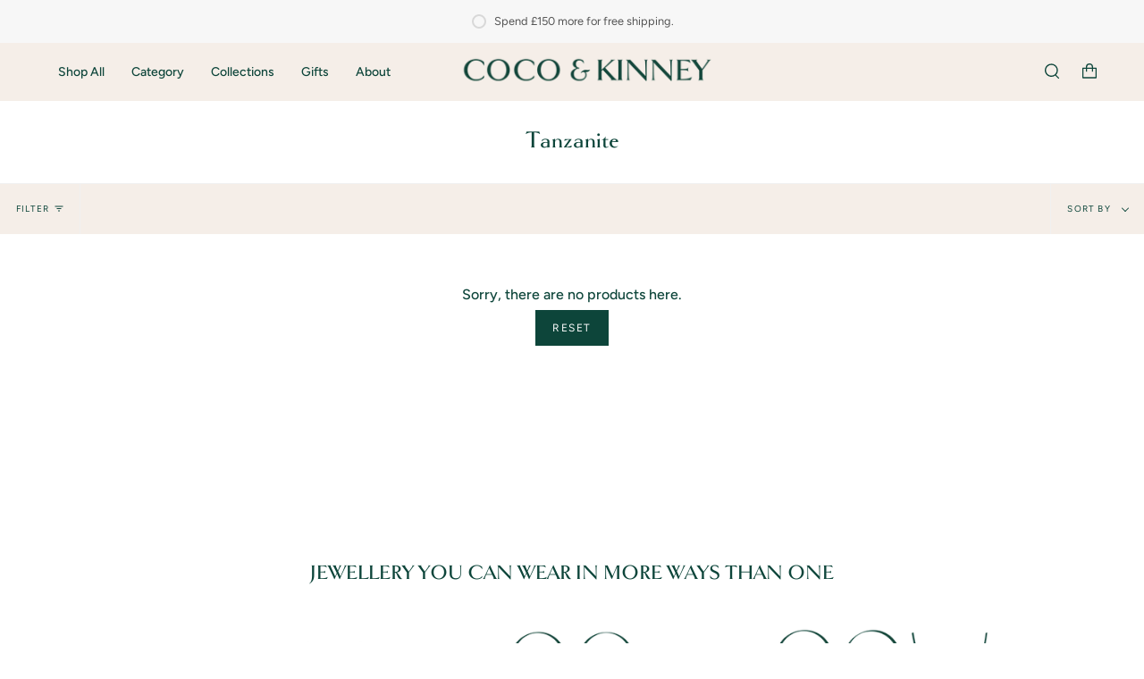

--- FILE ---
content_type: text/css
request_url: https://cocoandkinney.com/cdn/shop/t/4/assets/font-settings.css?v=180270436012187644861759333205
body_size: 301
content:
@font-face{font-family:Platypi;font-weight:400;font-style:normal;font-display:swap;src:url(//cocoandkinney.com/cdn/fonts/platypi/platypi_n4.62b1c33c9b8c4a87704d4fe197104d07eb49e00d.woff2?h1=Y29jb2FuZGtpbm5leS5jb20&h2=Y29jb2FuZGtpbm5leS5hY2NvdW50Lm15c2hvcGlmeS5jb20&hmac=8d37537b6658137c587bcf0820972b0bc4e709a4a8c6a0c61634de46716f3b90) format("woff2"),url(//cocoandkinney.com/cdn/fonts/platypi/platypi_n4.c6967b9dc18e53adaded00c3a60f6c2d4d4cbe0c.woff?h1=Y29jb2FuZGtpbm5leS5jb20&h2=Y29jb2FuZGtpbm5leS5hY2NvdW50Lm15c2hvcGlmeS5jb20&hmac=211394c40cb25d17c612b950b2f8d1dd109eb0afb013085e0c7aa10782f63231) format("woff")}@font-face{font-family:Figtree;font-weight:400;font-style:normal;font-display:swap;src:url(//cocoandkinney.com/cdn/fonts/figtree/figtree_n4.3c0838aba1701047e60be6a99a1b0a40ce9b8419.woff2?h1=Y29jb2FuZGtpbm5leS5jb20&h2=Y29jb2FuZGtpbm5leS5hY2NvdW50Lm15c2hvcGlmeS5jb20&hmac=ef4d0cee03fcbbf3ed0e684d5c3721e0592612b6c9f1423d4d2478c0f4557559) format("woff2"),url(//cocoandkinney.com/cdn/fonts/figtree/figtree_n4.c0575d1db21fc3821f17fd6617d3dee552312137.woff?h1=Y29jb2FuZGtpbm5leS5jb20&h2=Y29jb2FuZGtpbm5leS5hY2NvdW50Lm15c2hvcGlmeS5jb20&hmac=ade35de1a2fd8cd5ad336e06cde3e4eafcb67f3aa574bbeadd039e7c80f25e88) format("woff")}@font-face{font-family:Platypi;font-weight:500;font-style:normal;font-display:swap;src:url(//cocoandkinney.com/cdn/fonts/platypi/platypi_n5.eceb4a4de281a6ef42e6897768a01dc7adcffdb3.woff2?h1=Y29jb2FuZGtpbm5leS5jb20&h2=Y29jb2FuZGtpbm5leS5hY2NvdW50Lm15c2hvcGlmeS5jb20&hmac=c1c232a1bf8e0fbcf679679816c92da84790feade35f9455c5ba02ec45036da0) format("woff2"),url(//cocoandkinney.com/cdn/fonts/platypi/platypi_n5.4c88ab31789f4cb5f3b3d72d22ca9d0ab2570110.woff?h1=Y29jb2FuZGtpbm5leS5jb20&h2=Y29jb2FuZGtpbm5leS5hY2NvdW50Lm15c2hvcGlmeS5jb20&hmac=37fca7980d1591e9c9fbddb9b90bdf5283ca084f6b3ad26d2bcb73622ba7c800) format("woff")}@font-face{font-family:Figtree;font-weight:500;font-style:normal;font-display:swap;src:url(//cocoandkinney.com/cdn/fonts/figtree/figtree_n5.3b6b7df38aa5986536945796e1f947445832047c.woff2?h1=Y29jb2FuZGtpbm5leS5jb20&h2=Y29jb2FuZGtpbm5leS5hY2NvdW50Lm15c2hvcGlmeS5jb20&hmac=c311e188d8dcf807c7dbe85b2efb512dbbc4385261966710236773898aecd384) format("woff2"),url(//cocoandkinney.com/cdn/fonts/figtree/figtree_n5.f26bf6dcae278b0ed902605f6605fa3338e81dab.woff?h1=Y29jb2FuZGtpbm5leS5jb20&h2=Y29jb2FuZGtpbm5leS5hY2NvdW50Lm15c2hvcGlmeS5jb20&hmac=fce6dc7609d91ac6579d56f3885d71a0efb5ef99dc6b188f46eb3284192aab2d) format("woff")}@font-face{font-family:Figtree;font-weight:400;font-style:italic;font-display:swap;src:url(//cocoandkinney.com/cdn/fonts/figtree/figtree_i4.89f7a4275c064845c304a4cf8a4a586060656db2.woff2?h1=Y29jb2FuZGtpbm5leS5jb20&h2=Y29jb2FuZGtpbm5leS5hY2NvdW50Lm15c2hvcGlmeS5jb20&hmac=1cfac16964636d978d5763fd7be7546fa455ea0b6908f67c1241447df7f9f386) format("woff2"),url(//cocoandkinney.com/cdn/fonts/figtree/figtree_i4.6f955aaaafc55a22ffc1f32ecf3756859a5ad3e2.woff?h1=Y29jb2FuZGtpbm5leS5jb20&h2=Y29jb2FuZGtpbm5leS5hY2NvdW50Lm15c2hvcGlmeS5jb20&hmac=337bf96895375ac5e697faaf88df55c73396479872104d528284535c92bc3399) format("woff")}@font-face{font-family:Figtree;font-weight:500;font-style:italic;font-display:swap;src:url(//cocoandkinney.com/cdn/fonts/figtree/figtree_i5.969396f679a62854cf82dbf67acc5721e41351f0.woff2?h1=Y29jb2FuZGtpbm5leS5jb20&h2=Y29jb2FuZGtpbm5leS5hY2NvdW50Lm15c2hvcGlmeS5jb20&hmac=c264a802b46cebbb740a5b73e7dd0d19e629f81aaf0b68ae5fb1947f8ce91899) format("woff2"),url(//cocoandkinney.com/cdn/fonts/figtree/figtree_i5.93bc1cad6c73ca9815f9777c49176dfc9d2890dd.woff?h1=Y29jb2FuZGtpbm5leS5jb20&h2=Y29jb2FuZGtpbm5leS5hY2NvdW50Lm15c2hvcGlmeS5jb20&hmac=985770e797efe19c35acbe49022296eab728f4210ff2ac69a7da86a1884d06c1) format("woff")}
/*# sourceMappingURL=/cdn/shop/t/4/assets/font-settings.css.map?v=180270436012187644861759333205 */
